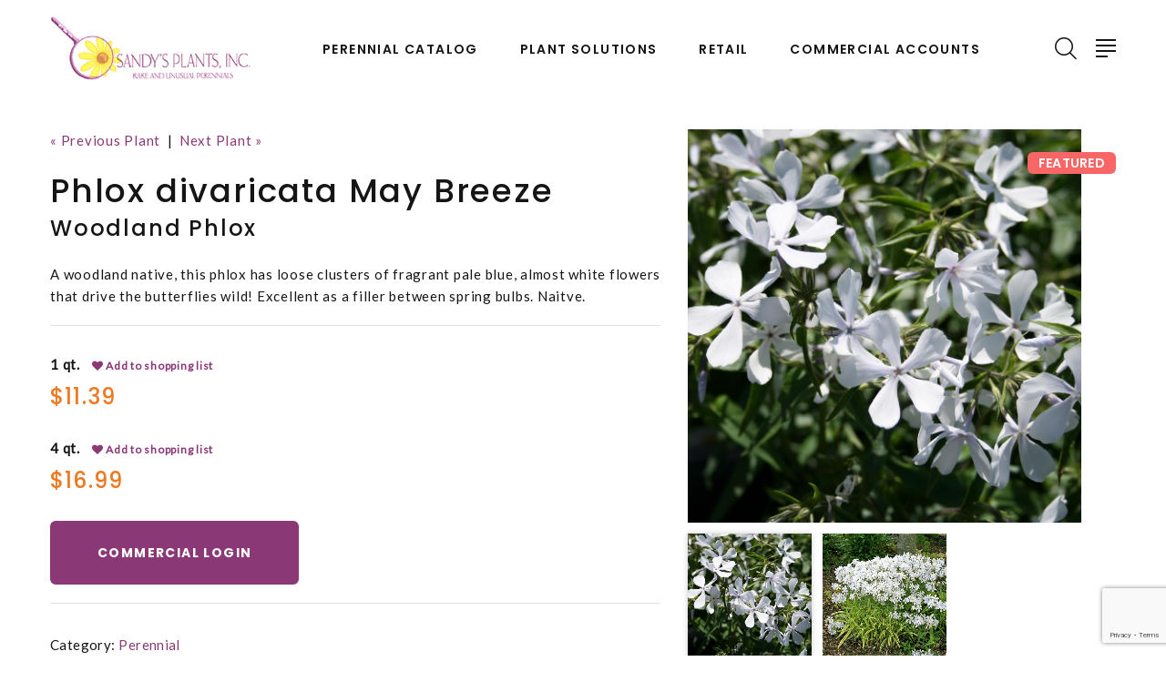

--- FILE ---
content_type: text/html;charset=UTF-8
request_url: https://www.sandysplants.com/plant-name/Phlox-divaricata-May-Breeze
body_size: 5456
content:



<!DOCTYPE html>
<html class="wide wow-animation" lang="en">
<head>
<title>Phlox divaricata 'May Breeze' Woodland Phlox from Sandy's Plants</title>
<base href="https://www.sandysplants.com/" />
<meta name="author" content="Sandy's Plants (https://www.sandysplants.com)" />
<meta name="Keywords" content="Phlox,divaricata,May Breeze,Woodland Phlox,perennials,Virginia" />
<meta name="Description" content="A native, wild sweet William, this phlox has loose clusters of fragrant pale blue, almost white flowers that drive the butterflies wild! Excellent as" />
<meta charset="utf-8">
<meta name="viewport" content="width=device-width, height=device-height, initial-scale=1.0">
<meta http-equiv="X-UA-Compatible" content="IE=edge">
<link rel="stylesheet" type="text/css" href="https://fonts.googleapis.com/css?family=Poppins:300,400,500,600,700%7CLato%7CKalam:300,400,700">
<link rel="stylesheet" href="css/bootstrap.css">
<link rel="stylesheet" href="css/fonts.css">
<link rel="stylesheet" href="css/style-1.css" id="main-styles-link">
<link rel="SHORTCUT ICON" type="image/gif" href="image/favicon.gif" />
<script src="https://www.google.com/recaptcha/api.js?render=6LcQecYrAAAAANAEQX-zrT6YjCvJkGmfEAYDrSj2"></script>
<script type="text/javascript">
function unhide(divID) {
var item = document.getElementById(divID);
if (item) {
item.className=(item.className=='hidden')?'unhidden':'hidden';
}
}
</script>
<script type="text/javascript">
function hide(divID) {
var item = document.getElementById(divID);
if (item) {
item.className=(item.className=='unhidden')?'hidden':'unhidden';
}
}
</script>

		<link rel="stylesheet" type="text/css" href="/consoleAssets/quicksite/assets/styles.css" />

		<link rel="canonical" href="https://www.sandysplants.com/plant-name/Phlox-divaricata-May-Breeze" />
	</head>
<body>
<!-- Global site tag (gtag.js) - Google Analytics -->
<style>.ie-panel{display: none;background: #212121;padding: 10px 0;box-shadow: 3px 3px 5px 0 rgba(0,0,0,.3);clear: both;text-align:center;position: relative;z-index: 1;} html.ie-10 .ie-panel, html.lt-ie-10 .ie-panel {display: block;}</style>
<div class="ie-panel"><a href="http://windows.microsoft.com/en-US/internet-explorer/"><img src="images/ie8-panel/warning_bar_0000_us.jpg" height="42" width="820" alt="You are using an outdated browser. For a faster, safer browsing experience, upgrade for free today."></a></div>
<div class="page">
<!-- Page Header-->
<header class="section page-header">
<!-- RD Navbar-->
<div class="rd-navbar-wrap">
<nav class="rd-navbar rd-navbar-classic" data-layout="rd-navbar-fixed" data-sm-layout="rd-navbar-fixed" data-md-layout="rd-navbar-fixed" data-md-device-layout="rd-navbar-fixed" data-lg-layout="rd-navbar-static" data-lg-device-layout="rd-navbar-fixed" data-xl-layout="rd-navbar-static" data-xl-device-layout="rd-navbar-static" data-xxl-layout="rd-navbar-static" data-xxl-device-layout="rd-navbar-static" data-lg-stick-up-offset="100px" data-xl-stick-up-offset="100px" data-xxl-stick-up-offset="100px" data-lg-stick-up="true" data-xl-stick-up="true" data-xxl-stick-up="true">
<div class="rd-navbar-main-outer">
<div class="rd-navbar-main">
<!-- RD Navbar Panel-->
<div class="rd-navbar-panel">
<!-- RD Navbar Toggle-->
<button class="rd-navbar-toggle" data-rd-navbar-toggle=".rd-navbar-nav-wrap"><span></span></button>
<!-- RD Navbar Brand-->
<div class="rd-navbar-brand">
<a class="brand" href="https://www.sandysplants.com"><img class="brand-logo-dark" src="/image/logo.jpg" alt="" width="200" height="38"/><img class="brand-logo-light" src="/image/logo.jpg" alt="" width="200" height="38"/></a>
</div>
</div>
<div class="rd-navbar-nav-wrap">
<ul class="rd-navbar-nav">
<li class="rd-nav-item"><a class="rd-nav-link" href="/Perennial-Catalog">Perennial Catalog</a>
<ul class="rd-menu rd-navbar-dropdown">
<li class="rd-dropdown-item">
<a href="/Plant-Finder" class="rd-dropdown-link">Plant Finder</a>
</li>
<li class="rd-dropdown-item">
<a href="/Plant-Category/Annual" class="rd-dropdown-link">Annual</a>
</li>
<li class="rd-dropdown-item">
<a href="/Plant-Category/Daylily" class="rd-dropdown-link">Daylily</a>
</li>
<li class="rd-dropdown-item">
<a href="/Plant-Category/Ferns" class="rd-dropdown-link">Ferns</a>
</li>
<li class="rd-dropdown-item">
<a href="/Plant-Category/Grasses" class="rd-dropdown-link">Grasses</a>
</li>
<li class="rd-dropdown-item">
<a href="/Plant-Category/Herb" class="rd-dropdown-link">Herb</a>
</li>
<li class="rd-dropdown-item">
<a href="/Plant-Category/Hosta" class="rd-dropdown-link">Hosta</a>
</li>
<li class="rd-dropdown-item">
<a href="/Plant-Category/Perennial" class="rd-dropdown-link">Perennial</a>
</li>
<li class="rd-dropdown-item">
<a href="/Plant-Category/Stepables" class="rd-dropdown-link">Stepables&reg;</a>
</li>
<li class="rd-dropdown-item">
<a href="/Plant-Category/Vine" class="rd-dropdown-link">Vine</a>
</li>
</ul>
</li>
<li class="rd-nav-item"><a class="rd-nav-link" href="/page/Plant-Solutions">Plant Solutions</a>
<!-- RD Navbar Dropdown-->
</li>
<li class="rd-nav-item"><a class="rd-nav-link" href="/page/Retail-Information">Retail</a>
<!-- RD Navbar Dropdown-->
<ul class="rd-menu rd-navbar-dropdown">
<li class="rd-dropdown-item">
<a href="My-Shopping-List" class="rd-dropdown-link" rel="">My Shopping List</a>
</li>
<li class="rd-dropdown-item">
<a href="page/what-are-perennial-plants" class="rd-dropdown-link" rel="">Perennial Gardening Guide</a>
</li>
<li class="rd-dropdown-item">
<a href="page/Visiting-Sandy-s-Plants" class="rd-dropdown-link" rel="">Visiting us</a>
</li>
<li class="rd-dropdown-item">
<a href="page/Display-Gardens" class="rd-dropdown-link" rel="">Display Gardens</a>
</li>
<li class="rd-dropdown-item">
<a href="page/Fun-With-Stepables" class="rd-dropdown-link" rel="">Fun with STEPABLES&reg;!</a>
</li>
</ul>
</li>
<li class="rd-nav-item"><a class="rd-nav-link" href="https://weborders.sandysplants.com/" target="_blank" rel="noopener">Commercial Accounts</a>
<ul class="rd-menu rd-navbar-dropdown">
<li class="rd-dropdown-item">
<a href="/Account-Registration" class="rd-dropdown-link" rel="#rel#">Commercial Application</a>
</li>
</ul>
</li>
</ul>
</div>
<div class="rd-navbar-main-element">
<!-- RD Navbar Search-->
<div class="rd-navbar-search rd-navbar-search-2">
<button class="rd-navbar-search-toggle rd-navbar-fixed-element-3" data-rd-navbar-toggle=".rd-navbar-search"><span></span></button>
<form class="rd-search" action="index.cfm/fuseaction/plants.kwSearchPost" method="post" name="theform" enctype="multipart/form-data" data-search-live="rd-search-results-live">
<div class="form-wrap">
<input class="rd-navbar-search-form-input form-input" id="rd-navbar-search-form-input" type="text" name="variety" autocomplete="off"/>
<label class="form-label" for="rd-navbar-search-form-input">Search...</label>
<div class="rd-search-results-live" id="rd-search-results-live"></div>
<button class="rd-search-form-submit fl-bigmug-line-search74" type="submit"></button>
</div>
</form>
</div>
<button class="rd-navbar-project-hamburger rd-navbar-project-hamburger-open rd-navbar-fixed-element-1" type="button" data-multitoggle=".rd-navbar-main" data-multitoggle-blur=".rd-navbar-wrap" data-multitoggle-isolate="data-multitoggle-isolate"><span class="project-hamburger"><span class="project-hamburger-line"></span><span class="project-hamburger-line"></span><span class="project-hamburger-line"></span><span class="project-hamburger-line"></span></span></button>
</div>
<div class="rd-navbar-project">
<div class="rd-navbar-project-header">
<button class="rd-navbar-project-hamburger rd-navbar-project-hamburger-close" type="button" data-multitoggle=".rd-navbar-main" data-multitoggle-blur=".rd-navbar-wrap" data-multitoggle-isolate><span class="project-close"><span></span><span></span></span></button>
<h5 class="rd-navbar-project-title">Contact Information</h5>
</div>
<div class="rd-navbar-project-content">
<div>
<div>
<!-- Owl Carousel-->
<div class="owl-carousel" data-items="1" data-dots="true" data-autoplay="true"><img src="_ccLib/image/locations/DETA-1.jpg" alt="" width="350" />
</div>
<ul class="contacts-modern">
<li><a href="/Contact">Sandy's Plants, Inc.<br/>8011 Bell Creek Road<br/>Mechanicsville, VA 23111 </a></li>
<li><a href="tel:(804) 746-7092">(804) 746-7092</a><br/><a href="mailto:spi@sandysplants.com">spi@sandysplants.com</a></li>
</ul>
</div>
<a href="Contact-Us" class="button button-sm button-primary button-zakaria">Contact Us</a>
<div>
<ul class="list-inline list-social list-inline-xl">
<li><a class="icon mdi mdi-facebook" href="https://www.facebook.com/SandysPlantsInc/" target="_blank" rel="noopener"></a></li>
<li><a class="icon mdi mdi-instagram" href="https://www.instagram.com/sandysplants/?hl=en" target="_blank" rel="noopener"></a></li>
</ul>
</div>
</div>
</div>
</div>
</div>
</div>
</nav>
</div>
</header>
<div style="width:100%;height:20px;clear:both"></div>
<!-- Single Product-->
<section class="section py-5 section-first bg-default">
<div class="container">
<div class="row row-30">
<div class="col-lg-7">
<div class="single-product">
<p>
<a href="/plant-name/Phlox-divaricata-Blue-Moon">
&laquo; Previous Plant</a>
&nbsp;|&nbsp;
<a href="/plant-name/Phlox-glaberrima-Morris-Berd">
Next Plant &raquo;</a>
</p>
<h3 class="text-transform-none font-weight-medium">Phlox divaricata May Breeze</h3>
<h4 class="text-transform-none font-weight-medium">Woodland Phlox</h4>
<p><p>A&#160;woodland native,&#160;this phlox has loose clusters of fragrant pale blue, almost white flowers that drive the butterflies wild! Excellent as a filler between spring bulbs. Naitve.</p></p>
<hr class="hr-gray-100" style="margin-top:20px;">
<div class="group-md group-middle" style="margin">
<div class="single-product">
<strong>1 qt.</strong>
<a href="index.cfm/fuseaction/plants.addtofavorites/skuID/5538/plantID/2081/index.htm" class="btn btn-sm btn-icon-left btn-radius btn-tertiary-to-secondary"><span class="fa fa-heart green"></span> Add to shopping list</a>
</div>
</div>
<div style="clear:both;"></div>
<div class="group-md group-middle mt-2">
<div class="single-product-price">
$11.39
</div>
</div>
<div style="clear:both"></div>
<div class="group-md group-middle" style="margin">
<div class="single-product">
<strong>4 qt.</strong>
<a href="index.cfm/fuseaction/plants.addtofavorites/skuID/4931/plantID/2081/index.htm" class="btn btn-sm btn-icon-left btn-radius btn-tertiary-to-secondary"><span class="fa fa-heart green"></span> Add to shopping list</a>
</div>
</div>
<div style="clear:both;"></div>
<div class="group-md group-middle mt-2">
<div class="single-product-price">
$16.99
</div>
</div>
<div style="clear:both"></div>
<a href="Login" class="button button-lg button-primary-2 button-zakaria">Commercial Login</a>
<hr class="hr-gray-100" style="margin-top:20px;">
<ul class="list list-description">
<li><span>Category:</span><span><a href="/Plant-Category/Perennial">Perennial</a></span></li>
<li><span>Hardiness Zone:</span><span>4-8</span></li>
<li><span>Height:</span><span>12-15 Inches</span></li>
<li><span>Spread:</span><span>12-24 Inches</span></li>
<li><span>Bloom Color:</span><span>
<a href="/Bloom-Color/Blue">Blue</a>,
<a href="/Bloom-Color/White">White</a>
</span>
</li>
</ul>
<p><p>Prefers bright shade with organic, moist, well-drained, rich soils. Can tolerate some morning sun. Shear lightly after blooming to promote new growth.</p></p>
</div>
</div>
<div class="col-lg-5">
<div class="slick-vertical slick-product">
<!-- Slick Carousel-->
<div class="slick-slider carousel-parent" id="carousel-parent" data-items="1" data-swipe="true" data-child="#child-carousel" data-for="#child-carousel">
<div class="item">
<div class="slick-product-figure"><img src="_ccLib/image/plants/DETA-2081.jpg" alt="Phlox divaricata May Breeze" width="530" />
</div>
</div>
<div class="item">
<div class="slick-product-figure"><img src="_ccLib/image/plants/DETA2-2081.jpg" alt="Phlox divaricata May Breeze" width="530" />
</div>
</div>
</div>
<div class="slick-slider child-carousel slick-nav-1" id="child-carousel" data-arrows="true" data-items="3" data-sm-items="3" data-md-items="3" data-lg-items="3" data-xl-items="3" data-xxl-items="3" data-md-vertical="true" data-for="#carousel-parent">
<div class="item">
<div class="slick-product-figure"><img src="_ccLib/image/plants/DETA-2081.jpg" alt="Phlox divaricata May Breeze" width="530" />
</div>
</div>
<div class="item">
<div class="slick-product-figure"><img src="_ccLib/image/plants/DETA2-2081.jpg" alt="Phlox divaricata May Breeze" width="530" />
</div>
</div>
</div>
<span class="product-badge product-badge-sale">Featured</span>
</div>
</div>
</div>
<!-- Bootstrap tabs-->
<div class="tabs-custom tabs-horizontal tabs-line" id="tabs-1">
<!-- Nav tabs-->
<div class="nav-tabs-wrap">
<ul class="nav nav-tabs nav-tabs-1">
<li class="nav-item" role="presentation"><a class="nav-link active" href="#tabs-1-1" data-toggle="tab">Plant Characteristics</a></li>
</ul>
</div>
<!-- Tab panes-->
<div class="tab-content tab-content-1">
<div class="tab-pane fade show active" id="tabs-1-1">
<div class="single-product-info">
<div class="unit unit-spacing-md flex-column flex-sm-row align-items-sm-center">
<div class="unit-body">
<div class="row">
<div class="col-md-3 col-sm-6 mb-3">
<h5>Attracts Wildlife</h5>
<!-- bullets.cfm -->
<!-- bullets.cfm -->
<table cellpadding="3" cellspacing="0" border="0">
<tr>
<td valign="top" style="padding:2px">&bull;</td>
<td class="box" width="100%" style="padding:2px"><a href='/Plant-Attributes/Butterflies'>Butterflies</a></td>
</tr>
</table>
</div>
<div class="col-md-3 col-sm-6 mb-3">
<h5>Exposure</h5>
<!-- bullets.cfm -->
<!-- bullets.cfm -->
<table cellpadding="3" cellspacing="0" border="0">
<tr>
<td valign="top" style="padding:2px">&bull;</td>
<td class="box" width="100%" style="padding:2px"><a href='/Plant-Attributes/Light-Shade'>Light Shade</a></td>
</tr>
</table>
<!-- bullets.cfm -->
<!-- bullets.cfm -->
<table cellpadding="3" cellspacing="0" border="0">
<tr>
<td valign="top" style="padding:2px">&bull;</td>
<td class="box" width="100%" style="padding:2px"><a href='/Plant-Attributes/Partial-Shade'>Partial Shade</a></td>
</tr>
</table>
<!-- bullets.cfm -->
<!-- bullets.cfm -->
<table cellpadding="3" cellspacing="0" border="0">
<tr>
<td valign="top" style="padding:2px">&bull;</td>
<td class="box" width="100%" style="padding:2px"><a href='/Plant-Attributes/Shade'>Shade</a></td>
</tr>
</table>
</div>
<div class="col-md-3 col-sm-6 mb-3">
<h5>Soil Moisture Preference</h5>
<!-- bullets.cfm -->
<!-- bullets.cfm -->
<table cellpadding="3" cellspacing="0" border="0">
<tr>
<td valign="top" style="padding:2px">&bull;</td>
<td class="box" width="100%" style="padding:2px"><a href='/Plant-Attributes/Well-Drained'>Well-Drained</a></td>
</tr>
</table>
<!-- bullets.cfm -->
<!-- bullets.cfm -->
<table cellpadding="3" cellspacing="0" border="0">
<tr>
<td valign="top" style="padding:2px">&bull;</td>
<td class="box" width="100%" style="padding:2px"><a href='/Plant-Attributes/Moist-Well-Drained'>Moist/Well-Drained</a></td>
</tr>
</table>
<!-- bullets.cfm -->
<!-- bullets.cfm -->
<table cellpadding="3" cellspacing="0" border="0">
<tr>
<td valign="top" style="padding:2px">&bull;</td>
<td class="box" width="100%" style="padding:2px"><a href='/Plant-Attributes/Moist'>Moist</a></td>
</tr>
</table>
</div>
<div class="col-md-3 col-sm-6 mb-3">
<h5>Flowering Months</h5>
<!-- bullets.cfm -->
<!-- bullets.cfm -->
<table cellpadding="3" cellspacing="0" border="0">
<tr>
<td valign="top" style="padding:2px">&bull;</td>
<td class="box" width="100%" style="padding:2px"><a href='/Plant-Attributes/April'>April</a></td>
</tr>
</table>
</div>
<div class="col-md-3 col-sm-6 mb-3">
<h5>Foliage Color</h5>
<!-- bullets.cfm -->
<!-- bullets.cfm -->
<table cellpadding="3" cellspacing="0" border="0">
<tr>
<td valign="top" style="padding:2px">&bull;</td>
<td class="box" width="100%" style="padding:2px"><a href='/Plant-Attributes/Green'>Green</a></td>
</tr>
</table>
</div>
<div class="col-md-3 col-sm-6 mb-3">
<h5>Attributes</h5>
<!-- bullets.cfm -->
<!-- bullets.cfm -->
<table cellpadding="3" cellspacing="0" border="0">
<tr>
<td valign="top" style="padding:2px">&bull;</td>
<td class="box" width="100%" style="padding:2px"><a href='/Plant-Attributes/Cut-Flower'>Cut Flower</a></td>
</tr>
</table>
<!-- bullets.cfm -->
<!-- bullets.cfm -->
<table cellpadding="3" cellspacing="0" border="0">
<tr>
<td valign="top" style="padding:2px">&bull;</td>
<td class="box" width="100%" style="padding:2px"><a href='/Plant-Attributes/East-Coast-Native'>East-Coast Native</a></td>
</tr>
</table>
<!-- bullets.cfm -->
<!-- bullets.cfm -->
<table cellpadding="3" cellspacing="0" border="0">
<tr>
<td valign="top" style="padding:2px">&bull;</td>
<td class="box" width="100%" style="padding:2px"><a href='/Plant-Attributes/Evergreen'>Evergreen</a></td>
</tr>
</table>
<!-- bullets.cfm -->
<!-- bullets.cfm -->
<table cellpadding="3" cellspacing="0" border="0">
<tr>
<td valign="top" style="padding:2px">&bull;</td>
<td class="box" width="100%" style="padding:2px"><a href='/Plant-Attributes/Fragrant'>Fragrant</a></td>
</tr>
</table>
<!-- bullets.cfm -->
<!-- bullets.cfm -->
<table cellpadding="3" cellspacing="0" border="0">
<tr>
<td valign="top" style="padding:2px">&bull;</td>
<td class="box" width="100%" style="padding:2px"><a href='/Plant-Attributes/Ground-Cover'>Ground Cover</a></td>
</tr>
</table>
<!-- bullets.cfm -->
<!-- bullets.cfm -->
<table cellpadding="3" cellspacing="0" border="0">
<tr>
<td valign="top" style="padding:2px">&bull;</td>
<td class="box" width="100%" style="padding:2px"><a href='/Plant-Attributes/Long-Blooming'>Long Blooming</a></td>
</tr>
</table>
</div>
</div>
</div>
</div>
</div>
</div>
<div id="subAnchor"></div>
</div>
</div>
</div>
</section>
<!-- Related Products-->
<script type="text/javascript">
$("#subbutton").click(function() {
$('html, body').animate({
scrollTop: $("#subAnchor").offset().top
}, 2000);
});
</script>
<!-- Page Footer-->
<!-- Page Footer-->
<footer class="section footer-classic">
<div class="footer-classic-body section-lg">
<div class="container">
<div class="row row-40 row-md-50 justify-content-xl-between">
<div class="col-sm-6 col-lg-4 col-xl-3 wow fadeInRight">
<div class="footer-classic-brand"><a class="brand" href="https://www.sandysplants.com"><img class="brand-logo-dark" src="/image/logo.jpg" alt="" width="140" height="46" srcset="/image/logo.jpg 2x"/><img class="brand-logo-light" src="/image/logo.jpg" alt="" width="140" height="46" srcset="/image/logo.jpg 2x"/></a>
</div>
<ul class="list-schedule">
<li><span>Monday &ndash; Friday</span><span>8:00 am - 4:30 pm</span></li>
</ul>
<div class="footer-classic-social">
<div class="group-lg group-middle">
<p>Get Social</p>
<div>
<ul class="list-inline list-social list-inline-sm">
<li><a class="icon mdi mdi-facebook" href="https://www.facebook.com/SandysPlantsInc/" target="_blank" rel="noopener"></a></li>
<li><a class="icon mdi mdi-instagram" href="https://www.instagram.com/sandysplants/?hl=en" target="_blank" rel="noopener"></a></li>
</ul>
</div>
</div>
</div>
</div>
<div class="col-sm-6 col-lg-4 col-xl-3 wow fadeInRight" data-wow-delay=".1s">
<h4 class="footer-classic-title"><a href="/Contact">Contact</a></h4>
<ul class="contacts-creative">
<li>
<div class="unit unit-spacing-sm flex-column flex-md-row">
<div class="unit-left"><span class="icon mdi mdi-map-marker"></span></div>
<div class="unit-body"><a href="/Contact-Us">8011 Bell Creek Road<br/>Mechanicsville, VA 23111 </a></div>
</div>
</li>
<li>
<div class="unit unit-spacing-sm flex-column flex-md-row">
<div class="unit-left"><span class="icon mdi mdi-phone"></span></div>
<div class="unit-body"><a href="tel:+(804) 746-7092">(804) 746-7092</a></div>
</div>
</li>
<li>
<div class="unit unit-spacing-sm flex-column flex-md-row">
<div class="unit-left"><span class="icon mdi mdi-email-outline"></span></div>
<div class="unit-body"><a href="mailto:spi@sandysplants.com">spi@sandysplants.com</a></div>
</div>
</li>
</ul>
</div>
<div class="col-lg-4 wow fadeInRight" data-wow-delay=".2s">
<h4 class="footer-classic-title">Newsletter</h4>
<p>Subscribe to our newsletter to receive weekly news, updates, special offers, and exclusive discounts.</p>
<a class="button button-primary mt-2 button-sm button button-icon button-icon-left" href="https://lp.constantcontactpages.com/su/1a7tUQB/newsletter" target="_blank" rel="noopener"><span>Subscribe</span></a>
</div>
</div>
</div>
</div>
<div class="footer-classic-panel">
<div class="container">
<div class="row row-10 align-items-center justify-content-sm-between">
<div class="col-md-auto">
<p class="rights"><span>&copy;&nbsp;</span><span class="copyright-year"></span><span>&nbsp;</span><span>Sandy's Plants</span><span>.&nbsp;</span><span>All rights reserved.</span><br /><span>Site produced by <a href="https://www.clarity-connect.com/" target="_blank" rel="noopener">Clarity Connect, Inc</a>.</span></p>
</div>
<div class="col-md-auto order-md-1"><a href="page/Privacy-Policy">Privacy Policy</a></div>
<div class="col-md-auto">
<div class="group-sm group-middle">
<img src="images/payment-1-45x15.png" alt="" width="45" height="15"/>
<img src="images/payment-2-46x28.png" alt="" width="46" height="28"/>
</div>
</div>
</div>
</div>
</div>
</footer>
<div id="cartItemAdded" style="display:none;">
<div style="margin:5px 10px 13px 15px">
<div style="text-align:center;margin:6px 0px 13px 0px">
<a href="View-Cart" style="text-decoration:none;"><span class="home2" style="font-size:11px;font-weight:normal">Click here to view all 0 items in your cart</span></a>
</div>
<div style="font-size:15px;color:#303030;padding:4px 0px;text-align:center;background-color:#ee7923margin:0px 0px 12px 0px;z-index:9999;-moz-border-radius: 5px;-webkit-border-radius: 5px;border-radius: 5px;">
Subtotal: $0.00
</div>
<a href="View-Cart" style="background-color:#ee7923;color:#ffffff;padding:4px 8px;margin:0px 3px 16px 5px;text-decoration:none;font-size:85%;">View Cart</a>
<a href="Checkout" style="background-color:#8a3876;color:#ffffff;padding:4px 8px;margin:0px 3px 16px 3px;text-decoration:none;font-size:85%;">Checkout</a>
</div>
</div>
</div>
<div class="snackbars" id="form-output-global"></div>
<script src="js/core.min.js"></script>
<script src="js/scriptNH.js"></script>
<!--
Served by: vital-red-maple.viviotech.us
-->
</body>
</html>






--- FILE ---
content_type: text/html; charset=utf-8
request_url: https://www.google.com/recaptcha/api2/anchor?ar=1&k=6LcQecYrAAAAANAEQX-zrT6YjCvJkGmfEAYDrSj2&co=aHR0cHM6Ly93d3cuc2FuZHlzcGxhbnRzLmNvbTo0NDM.&hl=en&v=N67nZn4AqZkNcbeMu4prBgzg&size=invisible&anchor-ms=20000&execute-ms=30000&cb=15t7boeuyqir
body_size: 48667
content:
<!DOCTYPE HTML><html dir="ltr" lang="en"><head><meta http-equiv="Content-Type" content="text/html; charset=UTF-8">
<meta http-equiv="X-UA-Compatible" content="IE=edge">
<title>reCAPTCHA</title>
<style type="text/css">
/* cyrillic-ext */
@font-face {
  font-family: 'Roboto';
  font-style: normal;
  font-weight: 400;
  font-stretch: 100%;
  src: url(//fonts.gstatic.com/s/roboto/v48/KFO7CnqEu92Fr1ME7kSn66aGLdTylUAMa3GUBHMdazTgWw.woff2) format('woff2');
  unicode-range: U+0460-052F, U+1C80-1C8A, U+20B4, U+2DE0-2DFF, U+A640-A69F, U+FE2E-FE2F;
}
/* cyrillic */
@font-face {
  font-family: 'Roboto';
  font-style: normal;
  font-weight: 400;
  font-stretch: 100%;
  src: url(//fonts.gstatic.com/s/roboto/v48/KFO7CnqEu92Fr1ME7kSn66aGLdTylUAMa3iUBHMdazTgWw.woff2) format('woff2');
  unicode-range: U+0301, U+0400-045F, U+0490-0491, U+04B0-04B1, U+2116;
}
/* greek-ext */
@font-face {
  font-family: 'Roboto';
  font-style: normal;
  font-weight: 400;
  font-stretch: 100%;
  src: url(//fonts.gstatic.com/s/roboto/v48/KFO7CnqEu92Fr1ME7kSn66aGLdTylUAMa3CUBHMdazTgWw.woff2) format('woff2');
  unicode-range: U+1F00-1FFF;
}
/* greek */
@font-face {
  font-family: 'Roboto';
  font-style: normal;
  font-weight: 400;
  font-stretch: 100%;
  src: url(//fonts.gstatic.com/s/roboto/v48/KFO7CnqEu92Fr1ME7kSn66aGLdTylUAMa3-UBHMdazTgWw.woff2) format('woff2');
  unicode-range: U+0370-0377, U+037A-037F, U+0384-038A, U+038C, U+038E-03A1, U+03A3-03FF;
}
/* math */
@font-face {
  font-family: 'Roboto';
  font-style: normal;
  font-weight: 400;
  font-stretch: 100%;
  src: url(//fonts.gstatic.com/s/roboto/v48/KFO7CnqEu92Fr1ME7kSn66aGLdTylUAMawCUBHMdazTgWw.woff2) format('woff2');
  unicode-range: U+0302-0303, U+0305, U+0307-0308, U+0310, U+0312, U+0315, U+031A, U+0326-0327, U+032C, U+032F-0330, U+0332-0333, U+0338, U+033A, U+0346, U+034D, U+0391-03A1, U+03A3-03A9, U+03B1-03C9, U+03D1, U+03D5-03D6, U+03F0-03F1, U+03F4-03F5, U+2016-2017, U+2034-2038, U+203C, U+2040, U+2043, U+2047, U+2050, U+2057, U+205F, U+2070-2071, U+2074-208E, U+2090-209C, U+20D0-20DC, U+20E1, U+20E5-20EF, U+2100-2112, U+2114-2115, U+2117-2121, U+2123-214F, U+2190, U+2192, U+2194-21AE, U+21B0-21E5, U+21F1-21F2, U+21F4-2211, U+2213-2214, U+2216-22FF, U+2308-230B, U+2310, U+2319, U+231C-2321, U+2336-237A, U+237C, U+2395, U+239B-23B7, U+23D0, U+23DC-23E1, U+2474-2475, U+25AF, U+25B3, U+25B7, U+25BD, U+25C1, U+25CA, U+25CC, U+25FB, U+266D-266F, U+27C0-27FF, U+2900-2AFF, U+2B0E-2B11, U+2B30-2B4C, U+2BFE, U+3030, U+FF5B, U+FF5D, U+1D400-1D7FF, U+1EE00-1EEFF;
}
/* symbols */
@font-face {
  font-family: 'Roboto';
  font-style: normal;
  font-weight: 400;
  font-stretch: 100%;
  src: url(//fonts.gstatic.com/s/roboto/v48/KFO7CnqEu92Fr1ME7kSn66aGLdTylUAMaxKUBHMdazTgWw.woff2) format('woff2');
  unicode-range: U+0001-000C, U+000E-001F, U+007F-009F, U+20DD-20E0, U+20E2-20E4, U+2150-218F, U+2190, U+2192, U+2194-2199, U+21AF, U+21E6-21F0, U+21F3, U+2218-2219, U+2299, U+22C4-22C6, U+2300-243F, U+2440-244A, U+2460-24FF, U+25A0-27BF, U+2800-28FF, U+2921-2922, U+2981, U+29BF, U+29EB, U+2B00-2BFF, U+4DC0-4DFF, U+FFF9-FFFB, U+10140-1018E, U+10190-1019C, U+101A0, U+101D0-101FD, U+102E0-102FB, U+10E60-10E7E, U+1D2C0-1D2D3, U+1D2E0-1D37F, U+1F000-1F0FF, U+1F100-1F1AD, U+1F1E6-1F1FF, U+1F30D-1F30F, U+1F315, U+1F31C, U+1F31E, U+1F320-1F32C, U+1F336, U+1F378, U+1F37D, U+1F382, U+1F393-1F39F, U+1F3A7-1F3A8, U+1F3AC-1F3AF, U+1F3C2, U+1F3C4-1F3C6, U+1F3CA-1F3CE, U+1F3D4-1F3E0, U+1F3ED, U+1F3F1-1F3F3, U+1F3F5-1F3F7, U+1F408, U+1F415, U+1F41F, U+1F426, U+1F43F, U+1F441-1F442, U+1F444, U+1F446-1F449, U+1F44C-1F44E, U+1F453, U+1F46A, U+1F47D, U+1F4A3, U+1F4B0, U+1F4B3, U+1F4B9, U+1F4BB, U+1F4BF, U+1F4C8-1F4CB, U+1F4D6, U+1F4DA, U+1F4DF, U+1F4E3-1F4E6, U+1F4EA-1F4ED, U+1F4F7, U+1F4F9-1F4FB, U+1F4FD-1F4FE, U+1F503, U+1F507-1F50B, U+1F50D, U+1F512-1F513, U+1F53E-1F54A, U+1F54F-1F5FA, U+1F610, U+1F650-1F67F, U+1F687, U+1F68D, U+1F691, U+1F694, U+1F698, U+1F6AD, U+1F6B2, U+1F6B9-1F6BA, U+1F6BC, U+1F6C6-1F6CF, U+1F6D3-1F6D7, U+1F6E0-1F6EA, U+1F6F0-1F6F3, U+1F6F7-1F6FC, U+1F700-1F7FF, U+1F800-1F80B, U+1F810-1F847, U+1F850-1F859, U+1F860-1F887, U+1F890-1F8AD, U+1F8B0-1F8BB, U+1F8C0-1F8C1, U+1F900-1F90B, U+1F93B, U+1F946, U+1F984, U+1F996, U+1F9E9, U+1FA00-1FA6F, U+1FA70-1FA7C, U+1FA80-1FA89, U+1FA8F-1FAC6, U+1FACE-1FADC, U+1FADF-1FAE9, U+1FAF0-1FAF8, U+1FB00-1FBFF;
}
/* vietnamese */
@font-face {
  font-family: 'Roboto';
  font-style: normal;
  font-weight: 400;
  font-stretch: 100%;
  src: url(//fonts.gstatic.com/s/roboto/v48/KFO7CnqEu92Fr1ME7kSn66aGLdTylUAMa3OUBHMdazTgWw.woff2) format('woff2');
  unicode-range: U+0102-0103, U+0110-0111, U+0128-0129, U+0168-0169, U+01A0-01A1, U+01AF-01B0, U+0300-0301, U+0303-0304, U+0308-0309, U+0323, U+0329, U+1EA0-1EF9, U+20AB;
}
/* latin-ext */
@font-face {
  font-family: 'Roboto';
  font-style: normal;
  font-weight: 400;
  font-stretch: 100%;
  src: url(//fonts.gstatic.com/s/roboto/v48/KFO7CnqEu92Fr1ME7kSn66aGLdTylUAMa3KUBHMdazTgWw.woff2) format('woff2');
  unicode-range: U+0100-02BA, U+02BD-02C5, U+02C7-02CC, U+02CE-02D7, U+02DD-02FF, U+0304, U+0308, U+0329, U+1D00-1DBF, U+1E00-1E9F, U+1EF2-1EFF, U+2020, U+20A0-20AB, U+20AD-20C0, U+2113, U+2C60-2C7F, U+A720-A7FF;
}
/* latin */
@font-face {
  font-family: 'Roboto';
  font-style: normal;
  font-weight: 400;
  font-stretch: 100%;
  src: url(//fonts.gstatic.com/s/roboto/v48/KFO7CnqEu92Fr1ME7kSn66aGLdTylUAMa3yUBHMdazQ.woff2) format('woff2');
  unicode-range: U+0000-00FF, U+0131, U+0152-0153, U+02BB-02BC, U+02C6, U+02DA, U+02DC, U+0304, U+0308, U+0329, U+2000-206F, U+20AC, U+2122, U+2191, U+2193, U+2212, U+2215, U+FEFF, U+FFFD;
}
/* cyrillic-ext */
@font-face {
  font-family: 'Roboto';
  font-style: normal;
  font-weight: 500;
  font-stretch: 100%;
  src: url(//fonts.gstatic.com/s/roboto/v48/KFO7CnqEu92Fr1ME7kSn66aGLdTylUAMa3GUBHMdazTgWw.woff2) format('woff2');
  unicode-range: U+0460-052F, U+1C80-1C8A, U+20B4, U+2DE0-2DFF, U+A640-A69F, U+FE2E-FE2F;
}
/* cyrillic */
@font-face {
  font-family: 'Roboto';
  font-style: normal;
  font-weight: 500;
  font-stretch: 100%;
  src: url(//fonts.gstatic.com/s/roboto/v48/KFO7CnqEu92Fr1ME7kSn66aGLdTylUAMa3iUBHMdazTgWw.woff2) format('woff2');
  unicode-range: U+0301, U+0400-045F, U+0490-0491, U+04B0-04B1, U+2116;
}
/* greek-ext */
@font-face {
  font-family: 'Roboto';
  font-style: normal;
  font-weight: 500;
  font-stretch: 100%;
  src: url(//fonts.gstatic.com/s/roboto/v48/KFO7CnqEu92Fr1ME7kSn66aGLdTylUAMa3CUBHMdazTgWw.woff2) format('woff2');
  unicode-range: U+1F00-1FFF;
}
/* greek */
@font-face {
  font-family: 'Roboto';
  font-style: normal;
  font-weight: 500;
  font-stretch: 100%;
  src: url(//fonts.gstatic.com/s/roboto/v48/KFO7CnqEu92Fr1ME7kSn66aGLdTylUAMa3-UBHMdazTgWw.woff2) format('woff2');
  unicode-range: U+0370-0377, U+037A-037F, U+0384-038A, U+038C, U+038E-03A1, U+03A3-03FF;
}
/* math */
@font-face {
  font-family: 'Roboto';
  font-style: normal;
  font-weight: 500;
  font-stretch: 100%;
  src: url(//fonts.gstatic.com/s/roboto/v48/KFO7CnqEu92Fr1ME7kSn66aGLdTylUAMawCUBHMdazTgWw.woff2) format('woff2');
  unicode-range: U+0302-0303, U+0305, U+0307-0308, U+0310, U+0312, U+0315, U+031A, U+0326-0327, U+032C, U+032F-0330, U+0332-0333, U+0338, U+033A, U+0346, U+034D, U+0391-03A1, U+03A3-03A9, U+03B1-03C9, U+03D1, U+03D5-03D6, U+03F0-03F1, U+03F4-03F5, U+2016-2017, U+2034-2038, U+203C, U+2040, U+2043, U+2047, U+2050, U+2057, U+205F, U+2070-2071, U+2074-208E, U+2090-209C, U+20D0-20DC, U+20E1, U+20E5-20EF, U+2100-2112, U+2114-2115, U+2117-2121, U+2123-214F, U+2190, U+2192, U+2194-21AE, U+21B0-21E5, U+21F1-21F2, U+21F4-2211, U+2213-2214, U+2216-22FF, U+2308-230B, U+2310, U+2319, U+231C-2321, U+2336-237A, U+237C, U+2395, U+239B-23B7, U+23D0, U+23DC-23E1, U+2474-2475, U+25AF, U+25B3, U+25B7, U+25BD, U+25C1, U+25CA, U+25CC, U+25FB, U+266D-266F, U+27C0-27FF, U+2900-2AFF, U+2B0E-2B11, U+2B30-2B4C, U+2BFE, U+3030, U+FF5B, U+FF5D, U+1D400-1D7FF, U+1EE00-1EEFF;
}
/* symbols */
@font-face {
  font-family: 'Roboto';
  font-style: normal;
  font-weight: 500;
  font-stretch: 100%;
  src: url(//fonts.gstatic.com/s/roboto/v48/KFO7CnqEu92Fr1ME7kSn66aGLdTylUAMaxKUBHMdazTgWw.woff2) format('woff2');
  unicode-range: U+0001-000C, U+000E-001F, U+007F-009F, U+20DD-20E0, U+20E2-20E4, U+2150-218F, U+2190, U+2192, U+2194-2199, U+21AF, U+21E6-21F0, U+21F3, U+2218-2219, U+2299, U+22C4-22C6, U+2300-243F, U+2440-244A, U+2460-24FF, U+25A0-27BF, U+2800-28FF, U+2921-2922, U+2981, U+29BF, U+29EB, U+2B00-2BFF, U+4DC0-4DFF, U+FFF9-FFFB, U+10140-1018E, U+10190-1019C, U+101A0, U+101D0-101FD, U+102E0-102FB, U+10E60-10E7E, U+1D2C0-1D2D3, U+1D2E0-1D37F, U+1F000-1F0FF, U+1F100-1F1AD, U+1F1E6-1F1FF, U+1F30D-1F30F, U+1F315, U+1F31C, U+1F31E, U+1F320-1F32C, U+1F336, U+1F378, U+1F37D, U+1F382, U+1F393-1F39F, U+1F3A7-1F3A8, U+1F3AC-1F3AF, U+1F3C2, U+1F3C4-1F3C6, U+1F3CA-1F3CE, U+1F3D4-1F3E0, U+1F3ED, U+1F3F1-1F3F3, U+1F3F5-1F3F7, U+1F408, U+1F415, U+1F41F, U+1F426, U+1F43F, U+1F441-1F442, U+1F444, U+1F446-1F449, U+1F44C-1F44E, U+1F453, U+1F46A, U+1F47D, U+1F4A3, U+1F4B0, U+1F4B3, U+1F4B9, U+1F4BB, U+1F4BF, U+1F4C8-1F4CB, U+1F4D6, U+1F4DA, U+1F4DF, U+1F4E3-1F4E6, U+1F4EA-1F4ED, U+1F4F7, U+1F4F9-1F4FB, U+1F4FD-1F4FE, U+1F503, U+1F507-1F50B, U+1F50D, U+1F512-1F513, U+1F53E-1F54A, U+1F54F-1F5FA, U+1F610, U+1F650-1F67F, U+1F687, U+1F68D, U+1F691, U+1F694, U+1F698, U+1F6AD, U+1F6B2, U+1F6B9-1F6BA, U+1F6BC, U+1F6C6-1F6CF, U+1F6D3-1F6D7, U+1F6E0-1F6EA, U+1F6F0-1F6F3, U+1F6F7-1F6FC, U+1F700-1F7FF, U+1F800-1F80B, U+1F810-1F847, U+1F850-1F859, U+1F860-1F887, U+1F890-1F8AD, U+1F8B0-1F8BB, U+1F8C0-1F8C1, U+1F900-1F90B, U+1F93B, U+1F946, U+1F984, U+1F996, U+1F9E9, U+1FA00-1FA6F, U+1FA70-1FA7C, U+1FA80-1FA89, U+1FA8F-1FAC6, U+1FACE-1FADC, U+1FADF-1FAE9, U+1FAF0-1FAF8, U+1FB00-1FBFF;
}
/* vietnamese */
@font-face {
  font-family: 'Roboto';
  font-style: normal;
  font-weight: 500;
  font-stretch: 100%;
  src: url(//fonts.gstatic.com/s/roboto/v48/KFO7CnqEu92Fr1ME7kSn66aGLdTylUAMa3OUBHMdazTgWw.woff2) format('woff2');
  unicode-range: U+0102-0103, U+0110-0111, U+0128-0129, U+0168-0169, U+01A0-01A1, U+01AF-01B0, U+0300-0301, U+0303-0304, U+0308-0309, U+0323, U+0329, U+1EA0-1EF9, U+20AB;
}
/* latin-ext */
@font-face {
  font-family: 'Roboto';
  font-style: normal;
  font-weight: 500;
  font-stretch: 100%;
  src: url(//fonts.gstatic.com/s/roboto/v48/KFO7CnqEu92Fr1ME7kSn66aGLdTylUAMa3KUBHMdazTgWw.woff2) format('woff2');
  unicode-range: U+0100-02BA, U+02BD-02C5, U+02C7-02CC, U+02CE-02D7, U+02DD-02FF, U+0304, U+0308, U+0329, U+1D00-1DBF, U+1E00-1E9F, U+1EF2-1EFF, U+2020, U+20A0-20AB, U+20AD-20C0, U+2113, U+2C60-2C7F, U+A720-A7FF;
}
/* latin */
@font-face {
  font-family: 'Roboto';
  font-style: normal;
  font-weight: 500;
  font-stretch: 100%;
  src: url(//fonts.gstatic.com/s/roboto/v48/KFO7CnqEu92Fr1ME7kSn66aGLdTylUAMa3yUBHMdazQ.woff2) format('woff2');
  unicode-range: U+0000-00FF, U+0131, U+0152-0153, U+02BB-02BC, U+02C6, U+02DA, U+02DC, U+0304, U+0308, U+0329, U+2000-206F, U+20AC, U+2122, U+2191, U+2193, U+2212, U+2215, U+FEFF, U+FFFD;
}
/* cyrillic-ext */
@font-face {
  font-family: 'Roboto';
  font-style: normal;
  font-weight: 900;
  font-stretch: 100%;
  src: url(//fonts.gstatic.com/s/roboto/v48/KFO7CnqEu92Fr1ME7kSn66aGLdTylUAMa3GUBHMdazTgWw.woff2) format('woff2');
  unicode-range: U+0460-052F, U+1C80-1C8A, U+20B4, U+2DE0-2DFF, U+A640-A69F, U+FE2E-FE2F;
}
/* cyrillic */
@font-face {
  font-family: 'Roboto';
  font-style: normal;
  font-weight: 900;
  font-stretch: 100%;
  src: url(//fonts.gstatic.com/s/roboto/v48/KFO7CnqEu92Fr1ME7kSn66aGLdTylUAMa3iUBHMdazTgWw.woff2) format('woff2');
  unicode-range: U+0301, U+0400-045F, U+0490-0491, U+04B0-04B1, U+2116;
}
/* greek-ext */
@font-face {
  font-family: 'Roboto';
  font-style: normal;
  font-weight: 900;
  font-stretch: 100%;
  src: url(//fonts.gstatic.com/s/roboto/v48/KFO7CnqEu92Fr1ME7kSn66aGLdTylUAMa3CUBHMdazTgWw.woff2) format('woff2');
  unicode-range: U+1F00-1FFF;
}
/* greek */
@font-face {
  font-family: 'Roboto';
  font-style: normal;
  font-weight: 900;
  font-stretch: 100%;
  src: url(//fonts.gstatic.com/s/roboto/v48/KFO7CnqEu92Fr1ME7kSn66aGLdTylUAMa3-UBHMdazTgWw.woff2) format('woff2');
  unicode-range: U+0370-0377, U+037A-037F, U+0384-038A, U+038C, U+038E-03A1, U+03A3-03FF;
}
/* math */
@font-face {
  font-family: 'Roboto';
  font-style: normal;
  font-weight: 900;
  font-stretch: 100%;
  src: url(//fonts.gstatic.com/s/roboto/v48/KFO7CnqEu92Fr1ME7kSn66aGLdTylUAMawCUBHMdazTgWw.woff2) format('woff2');
  unicode-range: U+0302-0303, U+0305, U+0307-0308, U+0310, U+0312, U+0315, U+031A, U+0326-0327, U+032C, U+032F-0330, U+0332-0333, U+0338, U+033A, U+0346, U+034D, U+0391-03A1, U+03A3-03A9, U+03B1-03C9, U+03D1, U+03D5-03D6, U+03F0-03F1, U+03F4-03F5, U+2016-2017, U+2034-2038, U+203C, U+2040, U+2043, U+2047, U+2050, U+2057, U+205F, U+2070-2071, U+2074-208E, U+2090-209C, U+20D0-20DC, U+20E1, U+20E5-20EF, U+2100-2112, U+2114-2115, U+2117-2121, U+2123-214F, U+2190, U+2192, U+2194-21AE, U+21B0-21E5, U+21F1-21F2, U+21F4-2211, U+2213-2214, U+2216-22FF, U+2308-230B, U+2310, U+2319, U+231C-2321, U+2336-237A, U+237C, U+2395, U+239B-23B7, U+23D0, U+23DC-23E1, U+2474-2475, U+25AF, U+25B3, U+25B7, U+25BD, U+25C1, U+25CA, U+25CC, U+25FB, U+266D-266F, U+27C0-27FF, U+2900-2AFF, U+2B0E-2B11, U+2B30-2B4C, U+2BFE, U+3030, U+FF5B, U+FF5D, U+1D400-1D7FF, U+1EE00-1EEFF;
}
/* symbols */
@font-face {
  font-family: 'Roboto';
  font-style: normal;
  font-weight: 900;
  font-stretch: 100%;
  src: url(//fonts.gstatic.com/s/roboto/v48/KFO7CnqEu92Fr1ME7kSn66aGLdTylUAMaxKUBHMdazTgWw.woff2) format('woff2');
  unicode-range: U+0001-000C, U+000E-001F, U+007F-009F, U+20DD-20E0, U+20E2-20E4, U+2150-218F, U+2190, U+2192, U+2194-2199, U+21AF, U+21E6-21F0, U+21F3, U+2218-2219, U+2299, U+22C4-22C6, U+2300-243F, U+2440-244A, U+2460-24FF, U+25A0-27BF, U+2800-28FF, U+2921-2922, U+2981, U+29BF, U+29EB, U+2B00-2BFF, U+4DC0-4DFF, U+FFF9-FFFB, U+10140-1018E, U+10190-1019C, U+101A0, U+101D0-101FD, U+102E0-102FB, U+10E60-10E7E, U+1D2C0-1D2D3, U+1D2E0-1D37F, U+1F000-1F0FF, U+1F100-1F1AD, U+1F1E6-1F1FF, U+1F30D-1F30F, U+1F315, U+1F31C, U+1F31E, U+1F320-1F32C, U+1F336, U+1F378, U+1F37D, U+1F382, U+1F393-1F39F, U+1F3A7-1F3A8, U+1F3AC-1F3AF, U+1F3C2, U+1F3C4-1F3C6, U+1F3CA-1F3CE, U+1F3D4-1F3E0, U+1F3ED, U+1F3F1-1F3F3, U+1F3F5-1F3F7, U+1F408, U+1F415, U+1F41F, U+1F426, U+1F43F, U+1F441-1F442, U+1F444, U+1F446-1F449, U+1F44C-1F44E, U+1F453, U+1F46A, U+1F47D, U+1F4A3, U+1F4B0, U+1F4B3, U+1F4B9, U+1F4BB, U+1F4BF, U+1F4C8-1F4CB, U+1F4D6, U+1F4DA, U+1F4DF, U+1F4E3-1F4E6, U+1F4EA-1F4ED, U+1F4F7, U+1F4F9-1F4FB, U+1F4FD-1F4FE, U+1F503, U+1F507-1F50B, U+1F50D, U+1F512-1F513, U+1F53E-1F54A, U+1F54F-1F5FA, U+1F610, U+1F650-1F67F, U+1F687, U+1F68D, U+1F691, U+1F694, U+1F698, U+1F6AD, U+1F6B2, U+1F6B9-1F6BA, U+1F6BC, U+1F6C6-1F6CF, U+1F6D3-1F6D7, U+1F6E0-1F6EA, U+1F6F0-1F6F3, U+1F6F7-1F6FC, U+1F700-1F7FF, U+1F800-1F80B, U+1F810-1F847, U+1F850-1F859, U+1F860-1F887, U+1F890-1F8AD, U+1F8B0-1F8BB, U+1F8C0-1F8C1, U+1F900-1F90B, U+1F93B, U+1F946, U+1F984, U+1F996, U+1F9E9, U+1FA00-1FA6F, U+1FA70-1FA7C, U+1FA80-1FA89, U+1FA8F-1FAC6, U+1FACE-1FADC, U+1FADF-1FAE9, U+1FAF0-1FAF8, U+1FB00-1FBFF;
}
/* vietnamese */
@font-face {
  font-family: 'Roboto';
  font-style: normal;
  font-weight: 900;
  font-stretch: 100%;
  src: url(//fonts.gstatic.com/s/roboto/v48/KFO7CnqEu92Fr1ME7kSn66aGLdTylUAMa3OUBHMdazTgWw.woff2) format('woff2');
  unicode-range: U+0102-0103, U+0110-0111, U+0128-0129, U+0168-0169, U+01A0-01A1, U+01AF-01B0, U+0300-0301, U+0303-0304, U+0308-0309, U+0323, U+0329, U+1EA0-1EF9, U+20AB;
}
/* latin-ext */
@font-face {
  font-family: 'Roboto';
  font-style: normal;
  font-weight: 900;
  font-stretch: 100%;
  src: url(//fonts.gstatic.com/s/roboto/v48/KFO7CnqEu92Fr1ME7kSn66aGLdTylUAMa3KUBHMdazTgWw.woff2) format('woff2');
  unicode-range: U+0100-02BA, U+02BD-02C5, U+02C7-02CC, U+02CE-02D7, U+02DD-02FF, U+0304, U+0308, U+0329, U+1D00-1DBF, U+1E00-1E9F, U+1EF2-1EFF, U+2020, U+20A0-20AB, U+20AD-20C0, U+2113, U+2C60-2C7F, U+A720-A7FF;
}
/* latin */
@font-face {
  font-family: 'Roboto';
  font-style: normal;
  font-weight: 900;
  font-stretch: 100%;
  src: url(//fonts.gstatic.com/s/roboto/v48/KFO7CnqEu92Fr1ME7kSn66aGLdTylUAMa3yUBHMdazQ.woff2) format('woff2');
  unicode-range: U+0000-00FF, U+0131, U+0152-0153, U+02BB-02BC, U+02C6, U+02DA, U+02DC, U+0304, U+0308, U+0329, U+2000-206F, U+20AC, U+2122, U+2191, U+2193, U+2212, U+2215, U+FEFF, U+FFFD;
}

</style>
<link rel="stylesheet" type="text/css" href="https://www.gstatic.com/recaptcha/releases/N67nZn4AqZkNcbeMu4prBgzg/styles__ltr.css">
<script nonce="GJKUGBUYubVJypL9f2rpHg" type="text/javascript">window['__recaptcha_api'] = 'https://www.google.com/recaptcha/api2/';</script>
<script type="text/javascript" src="https://www.gstatic.com/recaptcha/releases/N67nZn4AqZkNcbeMu4prBgzg/recaptcha__en.js" nonce="GJKUGBUYubVJypL9f2rpHg">
      
    </script></head>
<body><div id="rc-anchor-alert" class="rc-anchor-alert"></div>
<input type="hidden" id="recaptcha-token" value="[base64]">
<script type="text/javascript" nonce="GJKUGBUYubVJypL9f2rpHg">
      recaptcha.anchor.Main.init("[\x22ainput\x22,[\x22bgdata\x22,\x22\x22,\[base64]/[base64]/[base64]/bmV3IHJbeF0oY1swXSk6RT09Mj9uZXcgclt4XShjWzBdLGNbMV0pOkU9PTM/bmV3IHJbeF0oY1swXSxjWzFdLGNbMl0pOkU9PTQ/[base64]/[base64]/[base64]/[base64]/[base64]/[base64]/[base64]/[base64]\x22,\[base64]\\u003d\x22,\[base64]/DumEFwobDmFVYw5tSwp7CinvDniF9FWjDhMOgWG7Ds10dw43DoTzCmcOTa8K9LQpyw4rDgkLChV9AwrfCn8OFNsODN8OdwpbDr8OLQlFNEkLCt8OnIR/Dq8KRNcKuS8KafDPCuFBfwpzDgC/Cu2DDojQmwo3Dk8KUwp3Dll5YfcO2w6wvExIfwotsw6I0D8OLw603woMoBG9xwrJHesKQw5TDnMODw6YjAsOKw7vDscOkwqotMivCs8Kra8Khcj/DuBsYwqfDkhXCowZswoLClcKWOcKlGi3CoMK9wpUSF8Obw7HDhQ4ewrcUA8OJUsOlw5zDscOGOMK3wqpABMO8AMOZHWRIwpbDrQDDvCTDvg/[base64]/CoX10OGfCqcKUekdYw6LCpMKEeFFga8KvUGHDusKiXGvDkcKnw6x1JHdHHsO/B8KNHC55L1bDklTCgio2w4XDkMKBwo9WSw7CoWxCGsKmw77CrzzCnkLCmsKJQ8KWwqoRFMKDJ3xqw7J/DsOnEwNqwoLDr3Q+RHZGw7/Dk1w+wowbw4kAdFA2TsKvw7Bjw51iacKXw4YREMK5HMKzCATDsMOSbDdSw6nCoMOJYA8wCSzDucOew7R7BQ87w4oewqfDgMK/e8OBw58rw4XDuVnDl8KnwqDDp8OhVMOKdMOjw4zDvMKJVsK1YcKCwrTDjBvDtnnCo0NVDSfDnMO1wqnDngzCsMOJwoJ8w7vCiUIiw4rDpAcMbsKlc0/DnVrDny/[base64]/CpSPCpMKGw6HCrMOlwpdVw7HDj8OkRB51w7XCqsK1w64eacOIYS0Vw642bGrDisKdw6tDGMOSQhFnw4/DslhKRkFCW8ONwqTDp3BBw6AzbsK+e8OlwrjDnW/CpwLCo8OFdcOFQC3CicKvwqnCmWEXwrVQw50pHsKewq0WbDvCkmQHUhtiQMKfwovCthRIQUkewqnCncK4ZcOiwrbDi0fDu23ChsOkw5UIbSRZw5U2ScKOAsKYw6nDnm4CScOjwrZhV8OKwpfDvg/DqXvCr0sEcsOyw5Q0wqpvwrNJRm/CgsK/[base64]/wqkww67DhMKWeAFGwprDsMKpw5Y+fGbCmMOZw7fCmgJLw6XDiMKWHTtqccOHKcKywpvDrgLCksOLwqnCjcOcXMOYHcKkAsOkw4/CsUfDjm9awrPCgm9XBztRw6M+V043w7bCn0jDrcKHHsOwb8OeXcOGwqjCtcKOW8OywoDChsOhfcKrw5rDmsKdZxDDljbCp1/DsRV0VBIYw4zDgyfCosKNw4LCr8OwwqJHFcKRwqlENTV5wp0vw4Z2wpjDmUMcwqbCvxEpNcO6wo/CpsKjR3rCssOQFsKZKsKDPj82TEbCiMKOe8Kpwqh/w4nCuS0AwoAzw7vCoMKyYEtzQDAvwpbDtSjCmW3CnETDqsOiMcKDw6rDlirDmMK2VjLDvD5Iw6QSa8KGwovDv8OpA8O8wqHCjsKELVDCqFzCuhbCkV7DqCoOw5AuVsOWfsKIw7J8ccKPwrvCj8Kww5Y+K2rDlMOyNGpJA8O5a8OHVg3CukXCo8O/w4svLm7CkC9gwqAnOcOGXnpawpnCgsOcL8KEwprCmSlIIcKQcE8ba8KBVBbDkMK5QlDDrMKnwoBvQsKBw6bDk8OnH1ItWxXDrHsWQcKwQDrCrsOXwpXCtcOiP8KCw7xAX8K+a8Kdek0aKi/DmjBtw5towoLDg8OTJ8OPTcO4e0RYUzTCmH0hwobCqU3Dtw9+f2gdw6tRbsKWw55bcCbChcOydMKWdcOvCsK7WklOShPDm2HDg8O+UsKPUcOUw4fCkT7CksKTQAQaLG/ChMKFWzMXJEBPPMKOw6XDnwjClj/DpA4pwqgjwr/Cn1nCizNYYMO0w6/[base64]/DhhwYw4JJZDnCg8KywrPDuWHCsUXCnMK4woNgw702w6gGw6Miw4LDhRQWNsOQcMONwrrCujlfwrxkwrUHBcOpw7DCsmLCgMKBNMOlesKAwrHCj1fDsiZIwpXClMO8w7Itwoxyw7/CgcODTifCn3tDHhfChxPCpVXCrWlIJUPCk8KgLjpUwqHCq2DCvcO9K8KyHGlSYcOvG8KLw4nCkHPCkcK4NMOSw6XCq8KhwotdAn7ClcKrw7Jrw5rCmsO7GcK9LsKfwrnDtsKvw44IOcKzQ8K9DcKZwpEiw7EhT2RiBjLCmcKEVEfDisOjwolQwrHDhMO2eU/Dp05owqbCqAQMH24AIsKJUcK3aDRKw4PDqFpDwqnCiAR5e8K2aRPCk8O/wqIqwpdTwpArw7XCvcKEwqLDq0jCnU5iw5NHTMOLS0fDs8OlOsOBDAnDojEcw7fCsVLCrMOVw5/CilFrMxHCksKKw4JMfMKSwoJGwonDrR/DvRQJw6ccw7U4wrXDuQ9/w44sDsKLcS8fTT/DoMONOV/CnsOAwq91w5Vyw7PCoMOfw7s0asO0w6AdfyjDlMKyw6QRwpAjVsOCwp4CNsKLwqfCk2vDtW3CqcOHwqBQf28cw6d2RsKxTX8lwrESF8KhwqLCrGBNH8KracKXKcKJOsO3YS7DqVbDqcKjecK/Jlhuw7hTHyLDv8KAwqM1dMK+CMK8w7TDnALCoQ3DkitbBMKwKcKAwqzDnX7ChSIxdCPDrCU1w7kSw5Jhw7LCjVfDm8OGNg/[base64]/wrB0w57CkcO1DcOQAMOgM8KIIxJVworDhiDCgR/[base64]/[base64]/ClXvDqklqSQ3CixLCicK5ZsOiwpcicho6w6AXHCDCrQtdf3g9EB9tNh4awqVSwpZrw44mJsK5FcOdbkbCqlJHMizCk8ObwoXDlcOawoJUcMOSNW/Cs1/[base64]/DmU7Dj8K/w5sJw5XDr0MFw6sEwp5hfGPCp8KiwrMIwqE0wq5Ow51hw5d8wpM0SgM3wq/CpwXDucKvwrPDjG15OcKGw5rDn8KqG1g0Ky7DjMKzfSzDmcOXbMOywpTCizRUKcOmwrALOsOGw6ACEsKjC8OGW3Vvw7bDl8Oowo3Dlg4RwoEGw6LCrTXDmsK4SWN8w4Fpw6sXKR3Du8K1TGvCiigRwqNfw74RQMO1THAyw4vCqcKXK8Kmw4hhw6lmcTEYci/[base64]/BcKGJSpDPcOAFwHCpxbDucKHYzoAe8KjfzccwoZGY3bDgXwTMGjCtMOCwrYMSGPCuk3CgE/DpQoPw6hQw5HDv8KDwpzCv8KZw73DpVDCksKgGmzCpMOxPsKKwookE8Kpe8OIw48ww4IFMD7DtAvCl3R8a8OQWVzCnE/DoXs0KBFKw4Arw7BmwqUtw5bDpHPDtsKTw6cNesKtfUPClz9TwqDDl8KEVWtMdMKsJsKbYGbDjcOWJgpXwopnMMK5MsKIZW48McO/w5fCkUBxwoh6wobCgGHDoiXClxNVVjTCnsOkwofChcKtMEvCkMO/ZQwXPSEAw4nCsMOwR8KgNDXCqcOgMCF8dxUtw4wRT8Kuwp/CosOewoB/fsO/JXcnwpbCgnhSdMK3wqrCoVc+ai9sw6/DjsOBEsOtw6rClSFXNMKeTALDlXrCuhEKw4grC8OwU8OWw6TCmB/Du0wFNMOYwrJBTMOvw6DDtsKwwo1lJ0ESwpTCosOmOBN6ajvCilAvU8OfV8KkHl5Pw4LDmB7CvcKERcOqfMKfHMOVbMK4MsOxwpt1wpB+LDjDohoFEELDkW/DihwUwqkeUylxdSMfZQ3CssOOc8OdBMOEw4fDniDCqwXDrcOKwprDonVJw47CmMOAw4QaAcOaacOiw6jCtTLCsj7DlT8OQcK4b0zDv05wH8Ouw7gUw6t+TcKvbj4QworChDdFWR1Zw7fClcKbAx/Co8OMw4LDu8Ocw5Y7I2V6wrTCgMKYw5waA8K7w6HDj8K0ccKrw5TCncKZwq/CrmUMN8O4wrJBw7tcHsKGwoLCmcK5MTTCgsOCcyHCpsKLKjfDgcKUw7rCq1DDmCbCt8OVwqFow7zDjcOwKzrDs2vCmSHDhMOZw6fCjjXDrHNVw7s+A8KjRsKnw6TCpiLDvlrCvgjDkChgHWYDwq9HwprCowY8asO6NcO/w61hYikuwpQYMlbDnCrDncO5w4fDlsK1wog7wpYww7Zub8OLwo4LwqvCtsKpw4MEwrHClcKmW8OfX8OHGcO2GjQgw7Y/w5R4G8O9w50uUC/DnMKnesK+Pg7CmcOAwrbDi2TCncOtw6M7wrgRwrAPw57CmQU6GMKnXVteMMK4w6BSNABBwrfCgRDClRUQw6XDvGfDq07CtG9lw7wTwo7Dlkt6cWjDv1fCv8KKwqxpwqJARsKWw7vDmXPCo8OYwoFbw5/[base64]/[base64]/[base64]/DqsOOwrbDp2kJWsO6w7zDmcK5w4k3w782w4pawrnCkMOuWcOpNMO3w5pIwowyJcKbL2syw7TCvzxaw5zDty87wp/DrkrDmnEow77CssORwppUJQvDn8OPwocvNcOEV8KIw5QJEcKaMkgQfXLDusOOXsOeIMOubw1ZWcOYMcKYSWdoLg7Dh8Oqw5g/bMOsaGw9TUJ0w7jCrcODWEfDpizDuQHDmCbDuMKBwoI2acO9wofClj7ClcOKEBLDoXxHSSxrEcO4bcK8QRrCuAJww44vPQHDjsKow5/CrcOnIgAYwofDnExVRnHCmcOnwpXCtcOkwp3DtcKbw7PCgsOgwp9aMHfCu8KdaF4EO8K/w6wqwrjChMKLw5rDpxPDjMKDwrLCuMOcwoABY8OcEH/[base64]/ClcKSc8KfBsKnw78UHXPClRjDgG9jIAtUWSxpM3M2wqEFw5MAwqbChMKVBMKzw7bCpnVCHX0lfsKLWSfDvsKxw4TDncK5M1PCk8O1MlrDu8KDDF7Doz9mwqrClHIiwp7CqTpmCkrCmMKnQFNaNGtNw4zDrAQeV3Esw48SLcO/wo0jbcKBwr0Zw6kaVsOpwrbDm0FGwrzDrlTDmcO3ek3CvcKcZMOzHMKFwpbDpcKZdU4Ww7TDuCZNHsKxwpwBZQHDrk5Yw7EUIT8Rw7LCuDZ/wo/DhcKdYsK/wrvDnyHDpykzw5bDhSN8ajNcGAPDkT1+OcKIfx/[base64]/DplDCj8K5JxvCqMO4RcK5YcO/XGnCpMO5wqHDlcKUVGDCu2zDrnQ5w4LCucK9wobCmcK8woF5QAPCnsKRwrdwLMOPw6DDij3Dq8Onwp/Dr21+UcO2w5E8CcO7wrLCm1JMPFnDlXM4w57DvsKZw407XXbCthV4w7XCkyMGYm7DoXx3YcOHwotGFcOzQytxw5XCm8Osw5PCh8O6w5/DjV3Dl8ODwpzCgVXDjcOdw7fCgcK3w40DFB7DqMKBwqLDjcOpZkxnJVbDucO7w7gidsOSU8O2w5xhWcKNwoBHw5zCqMKkw5nDkcKnwr/Cu1HDtSXCkXLDisOWU8K3XsKxb8K3wqzCgMOsLkPDtVhlwp55wotEw7PDgMOEwrtnw6PDs08zLXIdwodsw67DkATCkHlRwoPCpz0rI3PDqlVlw7fCv2/DsMK2SUdYRsOgw6TCg8Kzw5orNcKEw47CtwXCpCnDjl4iw5BBQnAGw45MwoAYw6IHNMKtRxXCkMKDYBzCkzDCpjrCo8K8QiBuw7/[base64]/CksOYQQXDi8KSw6TDs8Olw7rCk8OeYsOoAwTCjMOIMMOgwpVjVULDj8OMwq4wcMKWwobDnkclXcK9ccKiw7vDscKTNzjCk8KSPsKsw7PDnCjDgwTDvcO2IgE+wo/DscOWagERw4N3woUhE8OYwoIVNMOLwrfCtjTCoSRjBsKIw4/CoCVvw4/ChSJpw6cbw7Q+w4olKHrDvxPCmQDDtcORYsO7P8K/w4PCicKFwrEpwpXDjcKOC8KTw6RYw590aQoNPjQmwobCpcKoER7Do8KkbsKzTcKsP3DCs8O/wrnCtGg6c37DrMKqTMKPwpYqRm3Ds2Y7w4LDoCrCoiLDnsOIcMKTVQPDmWDCvz3Dm8Kcw63CicONw53DsQEXw5HDt8K1f8KZw4RfWcOmecKxw6NCMMOXwok5f8KKw4vCgz8RJQPCjcKybTRjw65Ww5nCnsKOPcKRwqNkw6/Ck8OFU3ccAsK8C8O6wp7DqV/[base64]/HMOQO8OhwqnDq8KuwoHDq0vCu30feMOLXHnCvMKAwqgPwqbCg8K1wovCnCIuw6gewoDCqGTDiQ9FHzVgLcORw5rDscOTBMKDSsOcTMKUTgFEQzhZGsK/wotzTGLDicOxwqDCpFU5w7DCinV5KcOmZRbDk8Kmw6PDlcOOciFMP8KPX3vCmkkbw6rChcOJBcOPw5zDiSvDpA7DrUvDnhnCk8Oew4fDusKuw64GwozDrHPDosKWLl1xw5AmwqHCocOrwoXCpcOewpFqwrfDl8KhD27ChmPCvX9TPcOWVsO9NWNyMyfDmXEVw7c/woLDvFFIwq0Zw49oLhbDrcKzwqvDnMOSCcOAQMOSbHHCtFDCsGXCi8KjD3TCssK2EQ0HwrvDuUzCucKqwpHDrGvClGYNwqFEbMOuMVJ7wqoyJDjCpMKMw7l/w7QXeSPDlWV9w5YMwqTDsk3DlMK0w4N1BUfDryXCo8KuJsKhw5ZOw7sjBcOlw5fChHDDnQ/DtsOvZMOFTGvDvhg0DsKLOwI4w6zCtsOZdATDt8K4w7FrbgnCssKUw5DDhMKjw4R8WHTClAzDgsKFICYKO8OcGcKFw7vCqMKwKwsiwpwBw5PCh8OOfcOqXMK8wowRVh3DuHEzdsO9w6N/w4/[base64]/DscKnw7lIB8OqPsK5w7NvQXXClEgqN8KowrcowoXDinvDlUjCuMO6wrXDrmfCjMKNw7nDsMKubXp8CsKbwqTCmMOkTGvDqXbCpMOJWkTCscKZesOcwr/DtG3DtMKpw6jCmywjwpg7w4PDk8OEwq/[base64]/CsHjCvMO2NxkXIcKBw47ChmJGZC/DgyPCqg5kwqzDt8KSTynDugIQDMOvwq7DrlTDmsOfwphIwqJGKHQDJHoPw6nCgMKSw68fHWHDkjLDkcO2w6rDvCzDqsO9MCDDicKsNMKNV8Oowo/CpgnDosKEw4LCslnDs8ORw4PCq8KDw7VOwqh4T8ObcQbCjcKzwqXCiX3CnsOHwr/DsjwFIcOhw7PDsD/CqXzDlcKTDUvDv0DCkcOUHWDCmUATBcKYworDpxkxb1HDt8KLw6cOW2k8wqLDvxnDlgZfPUdkw63DuR4gbm8eKijCm00Aw6rDiXrCpB/[base64]/w7fDncKrw6DDsz5WIsOYfS4xXSHDsg/DiFrCs8KdScO9aTlBCMOdw61XVMKQA8OHwrUcMcKSwpnDjcKJwokkWVwJUFRxwr7Dog0oHcKrOHHDtMOdA3zDijXChsOMw5E+w6XDrcOJwrEeWcKBw7g/[base64]/DgcOZL8OLbHnDssKGw5Ygw6hpEcO/UMOlFcKcwrdjKhZOd8KuUcOpwqXCtkBkHy/[base64]/[base64]/CpQhKw5vCm8ORVEFHw40fw7TDjT4Id8OZWMOnSMOWScOgwqHDrU/DqMOuw7TDtHANO8KHA8O+B0PCjRx9T8KWVcKzwpfDpVImVgXDo8KywrfDh8KAwpw2Cx3DoinCuV5FGXpkwop8BcOowq/Dk8KEwoTCkMOuwoHCt8KnE8K/w6xQDsO7JxpHaW/CmcOnw6Iiwr4mwqcBYcOOwrzCjD9swo95fVtfw6t8w6Z/XcOaKsONwp7CrsOlw7cOw4HCjMO/w6nDgMOZFWrDjz3DpTgFXA58PHfCs8OoRMK+f8OZUMOcLsKyQsOYJcKuw6DDsiRyasKTXT5bwrzClETCvMO3w6HDoTTCvgw0wp48wozCoUwLwp7CucOnworDrXjDun/DtyTDhEExw5nCp2A1HcKsXz3DqsOrXMKEw7bCrjcXXcK5DkHCon3CshA9w79lw6PCtBbDn1HDqQrCvUx9SsOhJsKYBMK8WnvCkcO4wrZDw4HDu8O2wrnCh8OawqzCqsOqwrDDgcORw4cqblVFaXPCuMKwF2RpwoU9w64wwq3Cpi/CosOHAF/[base64]/[base64]/wol5w51Zw41tw59+DMOkeXDCsgBgw544GmY4JBvCjMKAwrYXdsOdw47DucOLwpphVWAGM8Ojw6saw4RbJR8DQVjCvMOcG3PDicOJw5sCKinDj8Kow7DDuG3DjR/[base64]/w7MJw7/CjVx+PMO2wrgCw5p/wq7CtGtrB13CtMO3TBs6w43CosO8woLCl2zDhcK5aUIhHRAqwr4+w4HDvTPCvyxqwohyCkLCg8KwNMOKfcKCw6PCtMOMwrjDgQvDnmFKw4nDqsKpw7hBd8KJa2rCqcOmCwDDsDBJw79xwowqCy/Cv3Z2w6TCnsOpw70Tw4d5wrzClW0yd8OPwoJ/wqcFwq5jKzTCsBvDlngYwqTCn8Oow5TDvVo0wrRDDy/[base64]/Uk/Ci1FMbjhCwobDvsOofMOQdgrDiMKaRMO5w6lswpvChl/CusONwp7CmRLCosKxwpzDnFnDmHTDlMO3w57DhcOBCsOZC8Kdw4hYEsKpwqkJw4XCrsK6c8OvwojDi1N1wrnDqBYUw7d2wqXChh1wwqXDhcOuw5pYHMK3d8O/eDLChgBTUz4oH8OVfsK8w7AnDE/DkzDCgHvDqcOuwoPDlgRbwqvDkXXCtjPDq8K+HcOPc8KvwrrDkcO/UsKmw6rCnMKlFcK0w4ZlwpoNKsK1NMOWWcOIwogEfkPCmcORw4jDsGR8UlrCq8ObW8OGwqFZNsKmw4LDpsKkw4fChcK6wprDqErCh8O7GMOFK8O5A8ORwqwuTsOXw7kFw6kTw4gVWTXDk8KSRsOVBg7DgsKpwqHCsHkIwognBnAEwr3DuzHDo8Kbw5UUw5d/CGPCjMOQeMOsehEsH8Oww6bCiyXDvGPCt8KeXcKpw7tHw6bDsD4Qw5sJwq3DmMORYT4Sw7FmbsKGCcOBHzVmw6zDhMO/[base64]/AizCrcOnwonDncORwpDCvxfCnE86aQo1w5bDn8O4MsK/S1VBD8OVw69yw7LCm8ONwojDjMKDwp3DksKtVkrCsmkPwrEUwoDDkcKZJD3Cmj5qwoQww4TDncOgw77Cg0EfwrXCkhsPwotcLFDDrMKDw63CkcOUJCRNWTdGw7fCjMK/ZVfDvR9ww6bCjkZ5woXCqsOVZ07Cnz3CrH7CuybDlcKETMKKwpwiHcK4XcObw6ISWMKEwot/AcKGw4B+ZirDicKrZsORw6lYwpBjEsK9wpXDi8Oxwp/CpMOQbARuaHMewo4sDQrCoDhiw67CpU0Ral3DpcKvMx8HBSrDqsOiwqhAw57CsUjDkyjDkD/[base64]/c8KDwrdAbz7DvxDCk0pjwq5NLhJMwrRDw5vCoMKdEWfCo3rCqMO9fT/CoAvDrcOHwp10wovDm8OGAE7Dj2sdHirDscOnwpPDrcO2wrFAEsOGYMKTwo1EMzMaU8OiwrAGw7x/PWo0BBcLW8OVw5AEVw4WcljCv8OgLsOMw5bDjU/DhsKGRCbClTjCln57VsOhw4YJw7jDvMKDwqB8wr1iw4wRSEQRADgGdnHDrcKzbMKncBUUN8OrwosPScOSwq1CYcOTJDoMw5ZTMcOgw5TCrMOtH0xyw5Bdw73DnRbCqMKrw7JrPz7CmsKLw6zCpStHJMKVwp3CjWbDo8K7w7oLw6NSPGzChsK6w7/DrH3Cu8KUVsOaMQZIwq/CthExYz5awr0Hw4nCicO6wq/[base64]/[base64]/[base64]/A8OUYcKZPsO2w6TCk3vDvMOTZ3cKw6cwGcOLSGtGVMOoCMO0w6rDocKbwpXCkMO6KcOAXBF6w5fCjcKLwqs4wprDv0nCk8OlwoLCsFjCuxfDsF4VwqLCghBqw4rCqRnDmmY4wp/Du2/CnsOZVV/Dn8O+wqhpV8K8O3gsRsKew6w9w6LDh8Kpw5/CkB8ZQcKgw5jDn8OIwql6wqUcQcK0fWjCu23Dl8KpwrTChcK+w5ZtwoHDv33CnBvCjMOkw7xdWCtkX0TClF7CtwLCosKZwr7CjsO/[base64]/CkcOOwqzCqRB7w7Vpw5zDm8KEwo/ChyXCsMOuwopfwqPCq8OPTcKzDREkw64xHcK9WcKzYipAVsKQwoLCsVPDrkdVw5BfPcOYw4/Do8O/wr9bRsO5wo/CpkfCk3INB2oBw5FiDGHCqMKCw79MKmxGZEAywpRTwqgVAcKyQR1wwpQDw4hkczvDpMOawr9hw53DgFt/R8OkYl1ESsO7w7fDkMOLC8KmKsO2acKhw6o3M3RTwoxOKmzCkwTDoMOhw6A8woU3wqUiAlPCmMK6eyYAwpfDlsKywpkswrHDvsO2w49hXQIhw5Q6w7jCrMKhUsOwwrJ7NMKNwrlDeMOtwphMdGnDh3bDoRvDhcOOa8OpwqPDsxBewpRKw5sOw4wew51bwod9w6RNw6/CrUHCkmXCvxrCk0lrwqR/X8Osw4ZkLh1zNAY5w6BpwoIewqnCtmpOc8K7ccKRbMOYw6PDqF9PD8OrwpzClsK6w6LCucKYw7/DniJ0wrM+IAjCuMKzw4ZHC8K8fWVswqQJYcO/wo3CpmUIw6HCgX7DgcO9w5EhSzXDrMKuwo8CaA/CjsOUNMOCb8OVw70BwrQfOSvCgsOWHsOTZcK0CD/[base64]/Ch8OpHcKywoIIX8O4w702w7nDmMOJwrzCksO4w6PCrsKsah/CvgM/[base64]/w7Zow78BeUBUw5hUw7Y8KC8fw78swojChsK/[base64]/YCMMK8OGw7UEEgbCisKzcMKgZsKvwp3CpcOXwqxWCMKTBcKSDFRMa8KLd8K2PsK4w4Y5EsOLwqrDg8OdWEjDi0PDisKgDsK8wqovwrXDpcOaw47DvsKtF2/CucOEXEDCh8Kgw7DDkcOHS3TCgcOwd8K/wptwwq/[base64]/CuMObEcOOwqkwJXTCvsOiD8KnQcKJW8OEf8O6C8K1w7zCq1huw45+em0LwqxJwroyHkQoIsKhMsOmw77DscKeFWzCmBhOWj7DghrCklbCp8KYTMKcTmHDtwNbY8K5wq/DnMKDw5oHSB9Nwr0YPQbCp2t1wrd6w6xiwoTCqHvDisO/wrLDiVHDh0RfwpTDosOlesOjMFXCpsKDw4Aiw6rCrFBXDsKVD8K/w4xAw4o7w6QoWsKOFyAJw7/CvsKfw4zClBLDq8KgwrN5w7QaIz43wqgmd05UZ8OCw4PDoCzDp8O+HsObw5skwqHDlwZIwpvDlMKAwpBoA8OTX8KDwpJjw6jDrcKIB8K+Dkwcw4ILw4/[base64]/DiMO+w7tbE2vDj8KWw6lBw5PCkBwqMsKLw5c4F1nDlExIwp/CvcOlC8KcFMOFw4UdRcOpw7/DqcKmw41pcMKyw7jDkR5GHMKHwqfCkmzChsOTT31eJMOGEsKiw71NKMKxw4Azb3ITw58Nwr14w4nDkDnCr8KRCFd7woMZw51cwrY5w4kGCMK2E8O9FsOlw4oIw6wVwo/DtEl+woRYw6fClgbDmmc8VBdow4Z5LcKpwp/CncOhwpzDgsK7w60nwq5Hw6BQw6Mcw6LCj2LCnMK4NMKSPHQlW8KRwotHb8OfKxh6TMOOSSvDmxYWwo8LV8KtBk/[base64]/SSrClRrDl8K4HcOEwqtsMC3CryrCjm9mw6vDk1nCi8K6woARDR51Xh5kBR1JFMOVw5RjUWfDlcKbw53DlsKQw4nDrCHDisK5w4PDlMObw5tdaFDDg0kVwpbCjMKNIMOzw5rDgT7CgkcQw50KwqtLbcO+w5bCvMO+VBBZJCDCnClTwqzDnsKLw7l/[base64]/[base64]/[base64]/DrQjCgi/[base64]/Ci8KSPsOTw7M2XEV3NkLDisKmMcOowpx/w7kIw4fChMKew6U2wonDhMKXfMOYw4VJw4gGEMOGfzXCiVPCmVpnw6rCqsK5MSnCqUAPLEbChsKNcMO/wpZAw4vDiMOoJDZ+PMOEJGl/SMOEc0PDpgRPw6fCtzlkwoDDiQ7Ckz9GwqIJwoTCpsOzwqPCtVYTKMOld8KuQThwTSLDmTDCjsKiwpjDuWxdw7bDjMO2IcK/NsKMecKwwrLCnUbDscOZw51FwoVpwovCkgLCuhsYMcO1wqnCkcKHw5ZJaMO7w7vCrsK1aEjDqRfDuH/Dhl1eK0/DhcOmw5JwOlHCnF5TDAMBwo1Qwq3CsBl7d8O6wrx7eMKfSwItw5kqS8OKw5AQwr0NHFVDTMOrw6NAe3DCqsK/C8OKw4YjA8K8wpoOcGLDimPClT/[base64]/DglkQwos/[base64]/[base64]/Co8OmwqhUw4HDsUrCucOuw6zCtknDu8KkwoNow5zDhD4Fw6dYKmPDvMOcwoHCqTdWVcOmR8KkNAknfU7Dk8OGw4fCu8Kaw69Nw5DDi8OHSDM2wrrDq2fCg8KGwod4EcKkwrrDs8K5LRnDscOVFi/CmQF6wr/[base64]/AsOFw58eR2QoJsOsayjClz9gHsO8wrhOGQAZwq7DsUvDk8KkXcKywq3DrXbDgcOgw5nCkX4tw4LClkbDgMOkw6lubsKwKMO4w4LCmEpxF8Kow404IsObw6IKwql+I25YwoXClMOswpNmV8Oaw7LChjFKY8OUwrY0K8Kiw6JeWcOTw4TCl3PDg8KXV8OpFgLDlxwxwq/CqX/[base64]/[base64]/ClzvCpsKDw7IGJloEw7NAasKrJMOewrDCk27CoErCm2rDr8Kvw5/Dm8K3a8O1UcO/w7gwwpAYFSdCZsOBCcOvwpUUYW1iK3UZYcO2BjMjDgrCncOdw54Qwq4iVkrDgMO8J8OBIMKIwrnDicK7SXdYw6rDpVROwoNnVcKmT8KuwofCgyPCscOrVcKBwoJcaSPDn8Kbw65Dwp5Aw7vCk8OUQ8OobStQcsKww6nCusOkwokfesO3wr/ClsKrTABGd8Ouw5AawqV/asOmw5YZw4A1XMOvw7IzwpAlL8Ouwr4tw7vDlynCt37CkMKow4o7wpfDjHbDqmgtfMK8w5ozwqbCpsKTwoXCmjjDgcOSw7pVdUrDgMO5w5rDnFvCk8OkwoXDvTPCtsOsZMO2cUIMOWzCijvCkMKabsKyC8KfY1QxTihHw70dw77DtMOUMMO0UcKhw6d/[base64]/w6UsJAULAcOhwpXDm0hFw6LCtMKaZnPDnMOfOcKpwrMEwqXDvWccZzQmYWHCh0FmIsKOwpQrw45NwppkwojCqcOCw4pQaUoIPcO9w5FCccK/IsOYIAXCpWAOw7/DhlHDvsK4CVzCu8Ocw53CsVYAwrzCv8KxacKmwq3DnEYpACvChMOWw6/CtcKFZRlxYUkHccK6w6vCjcKqw7HDgAnDhm/CmcOHw6XDg35RbcKKP8O2dFl8VcObwoJhwoU3SyrDt8OiGWFMCMK7w6PChhRew59TJkdnWB/CukzCjsKFw7jCtMOsBhXCkcKhwojDvMOpKRdvckHDscKSMkHCrBVMwrJ3w6gCJE3Dn8Kdw6VMREVfKsKfwoNvKsK4w6RNE2cmGHfDtgQhV8Olw7ZpwoDDuiTCvcKCwoE6fMK6SSVsD3Yzwr3CvMOsXcK8w6nDvCMRaVXChnUiwqxow4nCp0psdjpUwq/Cqw0cWGARF8OiEcOfw7E+w4PDlAnCo0NTwrXCmj1yw7TCrjk2C8KLwpcNw4bDo8OOw6LCosORaMOKw6nCjH9FwoULw5ZEPsOcPMOBwrVqbMOnw59kwqQPa8KXw458GTbDmMOmwpAlwoA3QsK7OcONwrTCkMO4dzhVSQzCsi/[base64]/[base64]/DmcOewoEbwrrDvVjCnMKHMsKAdXHDgcKkJ8Kyw4PCtkDDssOqVMOrR1vCoWPDssOyM3DCuGHCoMKEC8OtJ0kfTVhPeS3Cj8KWw6UPwpp6GCV0w77Cm8Kuw5bCsMK4wobConIGI8O+Yg/DpBAaw5rCg8OHEcOwwoPCvlPDv8KhwrMlB8Kzw7XDh8OfSx5NZcObw6nCkFMmRR9sw5LDr8ONw6gwe2vCt8Kcw6fDvsKwwrjChDU1w7tNw5jDpj/DqcOMc3dwBGEtw6RFT8K2w5VxIVfDjcKTwp3Ci3R/BMKzJcKCw5sqw41BPMK8DWjDlzcvX8OLw6lfwpBBe3x+w4M3b1PCjB/DmMKEw5B0E8K7fETDpcO1w4vDowXCt8OAwoLCpMO/TsOeI03DtcKmw7nCnUYiaX3DpljDhj/DpMKBdVopTMKZJcO3E34/IAgUw7EBTVHCmExTCWZlC8OTUznCtcOIwpzDnAQhEcO1bw7CoErDmsKOfnFHwoE2a1HCnycAw5fDnwXDi8KVWiLCs8OAw4QmBsOBLsOUWUHClBYfwoLDmTnCo8Kgw7LDlsKVB0dhwr12w7M0C8KtAcO8w4/[base64]/Dgy5SBQJIw5fCkGfDlMO3w44Hw4V7VFl1w7c9CHpDM8OOw7AEw4oGw7Z+woTDosK1w5HDqx/CogLDv8KKbHxKRyzCnMODw7zCrUrDlQVqVhDCgMOdFsO6w4NyYMK/[base64]/CiUlPFEbCpcKMazJ1w5ctwqx5w4oWeAAWw6M5FV3CkynCjX8IwqjCk8K1w4FBw7vCvMKnVEoXQsK/LMO/wqZ1FcOiw5pQJnw7w4nDmAcSfcO1AsKTKcOSwoInR8KLw57CjCkmHhlKdsOQG8Kbw50EM2/DnEImNcONw6XDkxnDtwR/[base64]/wqpEwofDgMOrPzE/w4rDll49Zw7CtMOCOsOiLyYJQcOVTcKzV3kWw4lQQiTCokjDrUvCqsOcAMKLDsOIw7FYaxNww59fTMOdLAZ7DiDCv8K1wrEhRzlRwoVpw6PCgB/CuMKjwoTDmFBjGD0hCXorw5A2wrVXw7RaQsO7fcKQUsKAY1EKEXnCsWI4ecOwTzA9wovCjylEwrfDhmrClm/DhcK0wpHCv8OHGMKZScKWFiTCtS/CsMOiw67DsMKBGgHCr8OQZcKkwprDgBXDrsO/YsKoEg5dSAp/L8KvwqrCuHHCq8OBKsOQw4fCnV7Do8Ouwpcdwrc0w7dTFMKoKWbDh8Klw7rDi8Onw7ABwrMIAAbCtVMWXsOvw4PCvmDDjsOsJ8OmZcKtw6F+wqfDvQHDj3IcfsK4HsOCCkdoMcKzZMKlwrEaNMOVYX/DjMK4w7TDmcKId0XDvkxKYcK/MVTDiMKWwpQaw75MfgMXRsOnFsK5wrvDuMOHw6HCtsKnwozCq1fCtsK0w658Q2HClhPDosKbfsOFwr/DqlZiwrbDnC4nw6nDvVLDiFY4Q8Onw5EYw7p4woDCssOlw4fDpnZ0R33DtcOOWxpHRMKBwrBlJ2/[base64]/Dg1fDhG/Ct8OLw7jDhyzDtsOJTQTDskhzwqA8F8OhHEbDq1jCpih5XcOIGzPDtBFyw5XCiAYTw7zDvwTDuxFOwqFZNDgRwp0Wwox0RAjDhCZ4Z8Ozw7MTwpfDg8KPGMOwQcKSw5zDmcOsWTNbwqLDhcO3w4tDw7rDsE3DmsOWwopCwrR4wozDn8O/[base64]/DhMOeN8O8XsOAwoNjJMKaZcKDw6ciwqLDjyhlwqUYQMO/wp/DmMOHfMOXYcKtRjbCvMKJY8OMw5Ftw79BIkcxLcKywqvChmTDqX7DuwzDlsOewo9MwrF8wqrCuWd4NFIIw4hXdG7CtR4QUlnDnRfCtE9ABxpWXlDCocO+A8OPcMK4w5zCsjrDtMKaH8OFw6h6e8O1Ww/Cv8KhIHpgKcKZIW7DpcOeczDCjMO/w5/[base64]/\x22],null,[\x22conf\x22,null,\x226LcQecYrAAAAANAEQX-zrT6YjCvJkGmfEAYDrSj2\x22,0,null,null,null,1,[21,125,63,73,95,87,41,43,42,83,102,105,109,121],[7059694,915],0,null,null,null,null,0,null,0,null,700,1,null,0,\[base64]/76lBhnEnQkZnOKMAhnM8xEZ\x22,0,0,null,null,1,null,0,0,null,null,null,0],\x22https://www.sandysplants.com:443\x22,null,[3,1,1],null,null,null,1,3600,[\x22https://www.google.com/intl/en/policies/privacy/\x22,\x22https://www.google.com/intl/en/policies/terms/\x22],\x22qj6EqrkBgkqK+cmV80/uaMIH5pG5/t2CRMOPg4q+o/Q\\u003d\x22,1,0,null,1,1769535117919,0,0,[125,209,41,107,134],null,[36,167,69],\x22RC-KDWwZEDMVj0cMg\x22,null,null,null,null,null,\x220dAFcWeA4JtXYQpT5iHZ1AsvUMAb4mvhRxaUZi5cECF8tJ7_hfpYB7qdv0HPHXs-uaqQ5RUZAvnlOspITKPNSd0BYmbVA4U2exeQ\x22,1769617918074]");
    </script></body></html>